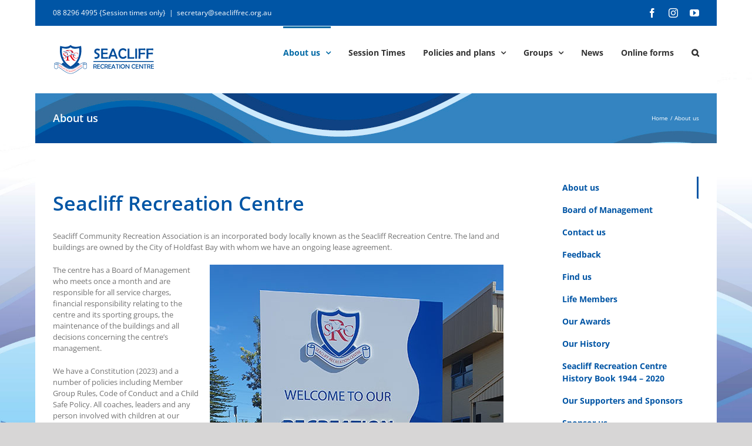

--- FILE ---
content_type: text/html; charset=UTF-8
request_url: https://www.seacliffrec.org.au/about-us/
body_size: 17871
content:
<!DOCTYPE html>
<html class="avada-html-layout-boxed avada-html-header-position-top avada-html-has-bg-image" lang="en-US" prefix="og: http://ogp.me/ns# fb: http://ogp.me/ns/fb#">
<head>
	<meta http-equiv="X-UA-Compatible" content="IE=edge" />
	<meta http-equiv="Content-Type" content="text/html; charset=utf-8"/>
	<meta name="viewport" content="width=device-width, initial-scale=1" />
	<meta name='robots' content='index, follow, max-image-preview:large, max-snippet:-1, max-video-preview:-1' />

	<!-- This site is optimized with the Yoast SEO plugin v26.7 - https://yoast.com/wordpress/plugins/seo/ -->
	<title>About us | Seacliff Recreation Centre</title>
	<meta name="description" content="Seacliff Community Recreation Association is an incorporated body locally known as the Seacliff Recreation Centre. The land and buildings are owned by" />
	<link rel="canonical" href="https://www.seacliffrec.org.au/about-us/" />
	<meta property="og:locale" content="en_US" />
	<meta property="og:type" content="article" />
	<meta property="og:title" content="About us | Seacliff Recreation Centre" />
	<meta property="og:description" content="Seacliff Community Recreation Association is an incorporated body locally known as the Seacliff Recreation Centre. The land and buildings are owned by" />
	<meta property="og:url" content="https://www.seacliffrec.org.au/about-us/" />
	<meta property="og:site_name" content="Seacliff Recreation Centre" />
	<meta property="article:publisher" content="https://www.facebook.com/seacliffrec" />
	<meta property="article:modified_time" content="2024-08-21T06:48:28+00:00" />
	<meta property="og:image" content="https://www.seacliffrec.org.au/wp-content/uploads/2024/02/Seacliff-Recreation-Centre-2024-new-sign.jpg" />
	<meta name="twitter:card" content="summary_large_image" />
	<meta name="twitter:site" content="@seacliffrec" />
	<meta name="twitter:label1" content="Est. reading time" />
	<meta name="twitter:data1" content="2 minutes" />
	<script type="application/ld+json" class="yoast-schema-graph">{"@context":"https://schema.org","@graph":[{"@type":"WebPage","@id":"https://www.seacliffrec.org.au/about-us/","url":"https://www.seacliffrec.org.au/about-us/","name":"About us | Seacliff Recreation Centre","isPartOf":{"@id":"https://www.seacliffrec.org.au/#website"},"primaryImageOfPage":{"@id":"https://www.seacliffrec.org.au/about-us/#primaryimage"},"image":{"@id":"https://www.seacliffrec.org.au/about-us/#primaryimage"},"thumbnailUrl":"https://www.seacliffrec.org.au/wp-content/uploads/2024/02/Seacliff-Recreation-Centre-2024-new-sign.jpg","datePublished":"2011-12-07T11:49:39+00:00","dateModified":"2024-08-21T06:48:28+00:00","description":"Seacliff Community Recreation Association is an incorporated body locally known as the Seacliff Recreation Centre. The land and buildings are owned by","breadcrumb":{"@id":"https://www.seacliffrec.org.au/about-us/#breadcrumb"},"inLanguage":"en-US","potentialAction":[{"@type":"ReadAction","target":["https://www.seacliffrec.org.au/about-us/"]}]},{"@type":"ImageObject","inLanguage":"en-US","@id":"https://www.seacliffrec.org.au/about-us/#primaryimage","url":"https://www.seacliffrec.org.au/wp-content/uploads/2024/02/Seacliff-Recreation-Centre-2024-new-sign.jpg","contentUrl":"https://www.seacliffrec.org.au/wp-content/uploads/2024/02/Seacliff-Recreation-Centre-2024-new-sign.jpg","width":500,"height":654,"caption":"Outside the Seacliff Recreation Centre"},{"@type":"BreadcrumbList","@id":"https://www.seacliffrec.org.au/about-us/#breadcrumb","itemListElement":[{"@type":"ListItem","position":1,"name":"Home","item":"https://www.seacliffrec.org.au/"},{"@type":"ListItem","position":2,"name":"About us"}]},{"@type":"WebSite","@id":"https://www.seacliffrec.org.au/#website","url":"https://www.seacliffrec.org.au/","name":"Seacliff Recreation Centre","description":"for the community and youth activities","publisher":{"@id":"https://www.seacliffrec.org.au/#organization"},"potentialAction":[{"@type":"SearchAction","target":{"@type":"EntryPoint","urlTemplate":"https://www.seacliffrec.org.au/?s={search_term_string}"},"query-input":{"@type":"PropertyValueSpecification","valueRequired":true,"valueName":"search_term_string"}}],"inLanguage":"en-US"},{"@type":"Organization","@id":"https://www.seacliffrec.org.au/#organization","name":"Seacliff Recreation Centre","url":"https://www.seacliffrec.org.au/","logo":{"@type":"ImageObject","inLanguage":"en-US","@id":"https://www.seacliffrec.org.au/#/schema/logo/image/","url":"https://www.seacliffrec.org.au/wp-content/uploads/2015/11/SRC-logo-for-website-portfolio.jpg","contentUrl":"https://www.seacliffrec.org.au/wp-content/uploads/2015/11/SRC-logo-for-website-portfolio.jpg","width":532,"height":274,"caption":"Seacliff Recreation Centre"},"image":{"@id":"https://www.seacliffrec.org.au/#/schema/logo/image/"},"sameAs":["https://www.facebook.com/seacliffrec","https://x.com/seacliffrec","https://www.instagram.com/seacliffrec/","https://www.pinterest.com.au/seacliffrec/?autologin=true","https://www.youtube.com/channel/UCwUK1h7bbqNBWG0gJzemEfQ"]}]}</script>
	<!-- / Yoast SEO plugin. -->


<link rel="alternate" type="application/rss+xml" title="Seacliff Recreation Centre &raquo; Feed" href="https://www.seacliffrec.org.au/feed/" />
<link rel="alternate" type="application/rss+xml" title="Seacliff Recreation Centre &raquo; Comments Feed" href="https://www.seacliffrec.org.au/comments/feed/" />
<link rel="alternate" type="text/calendar" title="Seacliff Recreation Centre &raquo; iCal Feed" href="https://www.seacliffrec.org.au/events/?ical=1" />
								<link rel="icon" href="https://www.seacliffrec.org.au/wp-content/uploads/2016/09/SRC-favicon-16.png" type="image/png" />
		
					<!-- Apple Touch Icon -->
						<link rel="apple-touch-icon" sizes="180x180" href="https://www.seacliffrec.org.au/wp-content/uploads/2016/09/SRC-favicon-114.png" type="image/png">
		
					<!-- Android Icon -->
						<link rel="icon" sizes="192x192" href="https://www.seacliffrec.org.au/wp-content/uploads/2016/09/SRC-favicon-57.png" type="image/png">
		
					<!-- MS Edge Icon -->
						<meta name="msapplication-TileImage" content="https://www.seacliffrec.org.au/wp-content/uploads/2016/09/SRC-favicon-72.png" type="image/png">
				<link rel="alternate" type="application/rss+xml" title="Seacliff Recreation Centre &raquo; About us Comments Feed" href="https://www.seacliffrec.org.au/about-us/feed/" />
<link rel="alternate" title="oEmbed (JSON)" type="application/json+oembed" href="https://www.seacliffrec.org.au/wp-json/oembed/1.0/embed?url=https%3A%2F%2Fwww.seacliffrec.org.au%2Fabout-us%2F" />
<link rel="alternate" title="oEmbed (XML)" type="text/xml+oembed" href="https://www.seacliffrec.org.au/wp-json/oembed/1.0/embed?url=https%3A%2F%2Fwww.seacliffrec.org.au%2Fabout-us%2F&#038;format=xml" />
					<meta name="description" content="Seacliff Recreation CentreSeacliff Community Recreation Association is an incorporated body locally known as the Seacliff Recreation Centre. The land and buildings are owned by the City of Holdfast Bay with whom we have an ongoing lease agreement.The centre has"/>
				
		<meta property="og:locale" content="en_US"/>
		<meta property="og:type" content="article"/>
		<meta property="og:site_name" content="Seacliff Recreation Centre"/>
		<meta property="og:title" content="About us | Seacliff Recreation Centre"/>
				<meta property="og:description" content="Seacliff Recreation CentreSeacliff Community Recreation Association is an incorporated body locally known as the Seacliff Recreation Centre. The land and buildings are owned by the City of Holdfast Bay with whom we have an ongoing lease agreement.The centre has"/>
				<meta property="og:url" content="https://www.seacliffrec.org.au/about-us/"/>
													<meta property="article:modified_time" content="2024-08-21T06:48:28+10:30"/>
											<meta property="og:image" content="https://www.seacliffrec.org.au/wp-content/uploads/2015/11/SRC-logo-for-website-header.png"/>
		<meta property="og:image:width" content="180"/>
		<meta property="og:image:height" content="50"/>
		<meta property="og:image:type" content="image/png"/>
						<!-- This site uses the Google Analytics by MonsterInsights plugin v9.11.1 - Using Analytics tracking - https://www.monsterinsights.com/ -->
							<script src="//www.googletagmanager.com/gtag/js?id=G-PCPYVBJZ9V"  data-cfasync="false" data-wpfc-render="false" type="text/javascript" async></script>
			<script data-cfasync="false" data-wpfc-render="false" type="text/javascript">
				var mi_version = '9.11.1';
				var mi_track_user = true;
				var mi_no_track_reason = '';
								var MonsterInsightsDefaultLocations = {"page_location":"https:\/\/www.seacliffrec.org.au\/about-us\/"};
								if ( typeof MonsterInsightsPrivacyGuardFilter === 'function' ) {
					var MonsterInsightsLocations = (typeof MonsterInsightsExcludeQuery === 'object') ? MonsterInsightsPrivacyGuardFilter( MonsterInsightsExcludeQuery ) : MonsterInsightsPrivacyGuardFilter( MonsterInsightsDefaultLocations );
				} else {
					var MonsterInsightsLocations = (typeof MonsterInsightsExcludeQuery === 'object') ? MonsterInsightsExcludeQuery : MonsterInsightsDefaultLocations;
				}

								var disableStrs = [
										'ga-disable-G-PCPYVBJZ9V',
									];

				/* Function to detect opted out users */
				function __gtagTrackerIsOptedOut() {
					for (var index = 0; index < disableStrs.length; index++) {
						if (document.cookie.indexOf(disableStrs[index] + '=true') > -1) {
							return true;
						}
					}

					return false;
				}

				/* Disable tracking if the opt-out cookie exists. */
				if (__gtagTrackerIsOptedOut()) {
					for (var index = 0; index < disableStrs.length; index++) {
						window[disableStrs[index]] = true;
					}
				}

				/* Opt-out function */
				function __gtagTrackerOptout() {
					for (var index = 0; index < disableStrs.length; index++) {
						document.cookie = disableStrs[index] + '=true; expires=Thu, 31 Dec 2099 23:59:59 UTC; path=/';
						window[disableStrs[index]] = true;
					}
				}

				if ('undefined' === typeof gaOptout) {
					function gaOptout() {
						__gtagTrackerOptout();
					}
				}
								window.dataLayer = window.dataLayer || [];

				window.MonsterInsightsDualTracker = {
					helpers: {},
					trackers: {},
				};
				if (mi_track_user) {
					function __gtagDataLayer() {
						dataLayer.push(arguments);
					}

					function __gtagTracker(type, name, parameters) {
						if (!parameters) {
							parameters = {};
						}

						if (parameters.send_to) {
							__gtagDataLayer.apply(null, arguments);
							return;
						}

						if (type === 'event') {
														parameters.send_to = monsterinsights_frontend.v4_id;
							var hookName = name;
							if (typeof parameters['event_category'] !== 'undefined') {
								hookName = parameters['event_category'] + ':' + name;
							}

							if (typeof MonsterInsightsDualTracker.trackers[hookName] !== 'undefined') {
								MonsterInsightsDualTracker.trackers[hookName](parameters);
							} else {
								__gtagDataLayer('event', name, parameters);
							}
							
						} else {
							__gtagDataLayer.apply(null, arguments);
						}
					}

					__gtagTracker('js', new Date());
					__gtagTracker('set', {
						'developer_id.dZGIzZG': true,
											});
					if ( MonsterInsightsLocations.page_location ) {
						__gtagTracker('set', MonsterInsightsLocations);
					}
										__gtagTracker('config', 'G-PCPYVBJZ9V', {"forceSSL":"true","link_attribution":"true"} );
										window.gtag = __gtagTracker;										(function () {
						/* https://developers.google.com/analytics/devguides/collection/analyticsjs/ */
						/* ga and __gaTracker compatibility shim. */
						var noopfn = function () {
							return null;
						};
						var newtracker = function () {
							return new Tracker();
						};
						var Tracker = function () {
							return null;
						};
						var p = Tracker.prototype;
						p.get = noopfn;
						p.set = noopfn;
						p.send = function () {
							var args = Array.prototype.slice.call(arguments);
							args.unshift('send');
							__gaTracker.apply(null, args);
						};
						var __gaTracker = function () {
							var len = arguments.length;
							if (len === 0) {
								return;
							}
							var f = arguments[len - 1];
							if (typeof f !== 'object' || f === null || typeof f.hitCallback !== 'function') {
								if ('send' === arguments[0]) {
									var hitConverted, hitObject = false, action;
									if ('event' === arguments[1]) {
										if ('undefined' !== typeof arguments[3]) {
											hitObject = {
												'eventAction': arguments[3],
												'eventCategory': arguments[2],
												'eventLabel': arguments[4],
												'value': arguments[5] ? arguments[5] : 1,
											}
										}
									}
									if ('pageview' === arguments[1]) {
										if ('undefined' !== typeof arguments[2]) {
											hitObject = {
												'eventAction': 'page_view',
												'page_path': arguments[2],
											}
										}
									}
									if (typeof arguments[2] === 'object') {
										hitObject = arguments[2];
									}
									if (typeof arguments[5] === 'object') {
										Object.assign(hitObject, arguments[5]);
									}
									if ('undefined' !== typeof arguments[1].hitType) {
										hitObject = arguments[1];
										if ('pageview' === hitObject.hitType) {
											hitObject.eventAction = 'page_view';
										}
									}
									if (hitObject) {
										action = 'timing' === arguments[1].hitType ? 'timing_complete' : hitObject.eventAction;
										hitConverted = mapArgs(hitObject);
										__gtagTracker('event', action, hitConverted);
									}
								}
								return;
							}

							function mapArgs(args) {
								var arg, hit = {};
								var gaMap = {
									'eventCategory': 'event_category',
									'eventAction': 'event_action',
									'eventLabel': 'event_label',
									'eventValue': 'event_value',
									'nonInteraction': 'non_interaction',
									'timingCategory': 'event_category',
									'timingVar': 'name',
									'timingValue': 'value',
									'timingLabel': 'event_label',
									'page': 'page_path',
									'location': 'page_location',
									'title': 'page_title',
									'referrer' : 'page_referrer',
								};
								for (arg in args) {
																		if (!(!args.hasOwnProperty(arg) || !gaMap.hasOwnProperty(arg))) {
										hit[gaMap[arg]] = args[arg];
									} else {
										hit[arg] = args[arg];
									}
								}
								return hit;
							}

							try {
								f.hitCallback();
							} catch (ex) {
							}
						};
						__gaTracker.create = newtracker;
						__gaTracker.getByName = newtracker;
						__gaTracker.getAll = function () {
							return [];
						};
						__gaTracker.remove = noopfn;
						__gaTracker.loaded = true;
						window['__gaTracker'] = __gaTracker;
					})();
									} else {
										console.log("");
					(function () {
						function __gtagTracker() {
							return null;
						}

						window['__gtagTracker'] = __gtagTracker;
						window['gtag'] = __gtagTracker;
					})();
									}
			</script>
							<!-- / Google Analytics by MonsterInsights -->
		<style id='wp-img-auto-sizes-contain-inline-css' type='text/css'>
img:is([sizes=auto i],[sizes^="auto," i]){contain-intrinsic-size:3000px 1500px}
/*# sourceURL=wp-img-auto-sizes-contain-inline-css */
</style>
<link rel='stylesheet' id='tribe-events-pro-mini-calendar-block-styles-css' href='https://www.seacliffrec.org.au/wp-content/plugins/events-calendar-pro/build/css/tribe-events-pro-mini-calendar-block.css?ver=7.7.12' type='text/css' media='all' />
<style id='wp-emoji-styles-inline-css' type='text/css'>

	img.wp-smiley, img.emoji {
		display: inline !important;
		border: none !important;
		box-shadow: none !important;
		height: 1em !important;
		width: 1em !important;
		margin: 0 0.07em !important;
		vertical-align: -0.1em !important;
		background: none !important;
		padding: 0 !important;
	}
/*# sourceURL=wp-emoji-styles-inline-css */
</style>
<link rel='stylesheet' id='avada-parent-stylesheet-css' href='https://www.seacliffrec.org.au/wp-content/themes/Avada/style.css?ver=6.9' type='text/css' media='all' />
<link rel='stylesheet' id='fusion-dynamic-css-css' href='https://www.seacliffrec.org.au/wp-content/uploads/fusion-styles/29c4e28b14f0fb8a3cf76aeed921b234.min.css?ver=3.14.2' type='text/css' media='all' />
<script type="text/javascript" src="https://www.seacliffrec.org.au/wp-content/plugins/google-analytics-for-wordpress/assets/js/frontend-gtag.min.js?ver=9.11.1" id="monsterinsights-frontend-script-js" async="async" data-wp-strategy="async"></script>
<script data-cfasync="false" data-wpfc-render="false" type="text/javascript" id='monsterinsights-frontend-script-js-extra'>/* <![CDATA[ */
var monsterinsights_frontend = {"js_events_tracking":"true","download_extensions":"doc,pdf,ppt,zip,xls,docx,pptx,xlsx","inbound_paths":"[{\"path\":\"\\\/go\\\/\",\"label\":\"affiliate\"},{\"path\":\"\\\/recommend\\\/\",\"label\":\"affiliate\"}]","home_url":"https:\/\/www.seacliffrec.org.au","hash_tracking":"false","v4_id":"G-PCPYVBJZ9V"};/* ]]> */
</script>
<script type="text/javascript" src="https://www.seacliffrec.org.au/wp-includes/js/jquery/jquery.min.js?ver=3.7.1" id="jquery-core-js"></script>
<script type="text/javascript" src="https://www.seacliffrec.org.au/wp-includes/js/jquery/jquery-migrate.min.js?ver=3.4.1" id="jquery-migrate-js"></script>
<link rel="https://api.w.org/" href="https://www.seacliffrec.org.au/wp-json/" /><link rel="alternate" title="JSON" type="application/json" href="https://www.seacliffrec.org.au/wp-json/wp/v2/pages/24" /><link rel="EditURI" type="application/rsd+xml" title="RSD" href="https://www.seacliffrec.org.au/xmlrpc.php?rsd" />
<meta name="generator" content="WordPress 6.9" />
<link rel='shortlink' href='https://www.seacliffrec.org.au/?p=24' />
<!-- Stream WordPress user activity plugin v4.1.1 -->
<meta name="tec-api-version" content="v1"><meta name="tec-api-origin" content="https://www.seacliffrec.org.au"><link rel="alternate" href="https://www.seacliffrec.org.au/wp-json/tribe/events/v1/" /><style type="text/css" id="css-fb-visibility">@media screen and (max-width: 640px){.fusion-no-small-visibility{display:none !important;}body .sm-text-align-center{text-align:center !important;}body .sm-text-align-left{text-align:left !important;}body .sm-text-align-right{text-align:right !important;}body .sm-text-align-justify{text-align:justify !important;}body .sm-flex-align-center{justify-content:center !important;}body .sm-flex-align-flex-start{justify-content:flex-start !important;}body .sm-flex-align-flex-end{justify-content:flex-end !important;}body .sm-mx-auto{margin-left:auto !important;margin-right:auto !important;}body .sm-ml-auto{margin-left:auto !important;}body .sm-mr-auto{margin-right:auto !important;}body .fusion-absolute-position-small{position:absolute;width:100%;}.awb-sticky.awb-sticky-small{ position: sticky; top: var(--awb-sticky-offset,0); }}@media screen and (min-width: 641px) and (max-width: 1024px){.fusion-no-medium-visibility{display:none !important;}body .md-text-align-center{text-align:center !important;}body .md-text-align-left{text-align:left !important;}body .md-text-align-right{text-align:right !important;}body .md-text-align-justify{text-align:justify !important;}body .md-flex-align-center{justify-content:center !important;}body .md-flex-align-flex-start{justify-content:flex-start !important;}body .md-flex-align-flex-end{justify-content:flex-end !important;}body .md-mx-auto{margin-left:auto !important;margin-right:auto !important;}body .md-ml-auto{margin-left:auto !important;}body .md-mr-auto{margin-right:auto !important;}body .fusion-absolute-position-medium{position:absolute;width:100%;}.awb-sticky.awb-sticky-medium{ position: sticky; top: var(--awb-sticky-offset,0); }}@media screen and (min-width: 1025px){.fusion-no-large-visibility{display:none !important;}body .lg-text-align-center{text-align:center !important;}body .lg-text-align-left{text-align:left !important;}body .lg-text-align-right{text-align:right !important;}body .lg-text-align-justify{text-align:justify !important;}body .lg-flex-align-center{justify-content:center !important;}body .lg-flex-align-flex-start{justify-content:flex-start !important;}body .lg-flex-align-flex-end{justify-content:flex-end !important;}body .lg-mx-auto{margin-left:auto !important;margin-right:auto !important;}body .lg-ml-auto{margin-left:auto !important;}body .lg-mr-auto{margin-right:auto !important;}body .fusion-absolute-position-large{position:absolute;width:100%;}.awb-sticky.awb-sticky-large{ position: sticky; top: var(--awb-sticky-offset,0); }}</style>		<script type="text/javascript">
			var doc = document.documentElement;
			doc.setAttribute( 'data-useragent', navigator.userAgent );
		</script>
		
	<style id='global-styles-inline-css' type='text/css'>
:root{--wp--preset--aspect-ratio--square: 1;--wp--preset--aspect-ratio--4-3: 4/3;--wp--preset--aspect-ratio--3-4: 3/4;--wp--preset--aspect-ratio--3-2: 3/2;--wp--preset--aspect-ratio--2-3: 2/3;--wp--preset--aspect-ratio--16-9: 16/9;--wp--preset--aspect-ratio--9-16: 9/16;--wp--preset--color--black: #000000;--wp--preset--color--cyan-bluish-gray: #abb8c3;--wp--preset--color--white: #ffffff;--wp--preset--color--pale-pink: #f78da7;--wp--preset--color--vivid-red: #cf2e2e;--wp--preset--color--luminous-vivid-orange: #ff6900;--wp--preset--color--luminous-vivid-amber: #fcb900;--wp--preset--color--light-green-cyan: #7bdcb5;--wp--preset--color--vivid-green-cyan: #00d084;--wp--preset--color--pale-cyan-blue: #8ed1fc;--wp--preset--color--vivid-cyan-blue: #0693e3;--wp--preset--color--vivid-purple: #9b51e0;--wp--preset--color--awb-color-1: rgba(255,255,255,1);--wp--preset--color--awb-color-2: rgba(246,246,246,1);--wp--preset--color--awb-color-3: rgba(232,232,232,1);--wp--preset--color--awb-color-4: rgba(224,222,222,1);--wp--preset--color--awb-color-5: rgba(160,206,78,1);--wp--preset--color--awb-color-6: rgba(116,116,116,1);--wp--preset--color--awb-color-7: rgba(0,85,165,1);--wp--preset--color--awb-color-8: rgba(51,51,51,1);--wp--preset--color--awb-color-custom-10: rgba(235,234,234,1);--wp--preset--color--awb-color-custom-11: rgba(0,105,165,1);--wp--preset--color--awb-color-custom-12: rgba(0,85,165,0.8);--wp--preset--color--awb-color-custom-13: rgba(249,249,249,1);--wp--preset--gradient--vivid-cyan-blue-to-vivid-purple: linear-gradient(135deg,rgb(6,147,227) 0%,rgb(155,81,224) 100%);--wp--preset--gradient--light-green-cyan-to-vivid-green-cyan: linear-gradient(135deg,rgb(122,220,180) 0%,rgb(0,208,130) 100%);--wp--preset--gradient--luminous-vivid-amber-to-luminous-vivid-orange: linear-gradient(135deg,rgb(252,185,0) 0%,rgb(255,105,0) 100%);--wp--preset--gradient--luminous-vivid-orange-to-vivid-red: linear-gradient(135deg,rgb(255,105,0) 0%,rgb(207,46,46) 100%);--wp--preset--gradient--very-light-gray-to-cyan-bluish-gray: linear-gradient(135deg,rgb(238,238,238) 0%,rgb(169,184,195) 100%);--wp--preset--gradient--cool-to-warm-spectrum: linear-gradient(135deg,rgb(74,234,220) 0%,rgb(151,120,209) 20%,rgb(207,42,186) 40%,rgb(238,44,130) 60%,rgb(251,105,98) 80%,rgb(254,248,76) 100%);--wp--preset--gradient--blush-light-purple: linear-gradient(135deg,rgb(255,206,236) 0%,rgb(152,150,240) 100%);--wp--preset--gradient--blush-bordeaux: linear-gradient(135deg,rgb(254,205,165) 0%,rgb(254,45,45) 50%,rgb(107,0,62) 100%);--wp--preset--gradient--luminous-dusk: linear-gradient(135deg,rgb(255,203,112) 0%,rgb(199,81,192) 50%,rgb(65,88,208) 100%);--wp--preset--gradient--pale-ocean: linear-gradient(135deg,rgb(255,245,203) 0%,rgb(182,227,212) 50%,rgb(51,167,181) 100%);--wp--preset--gradient--electric-grass: linear-gradient(135deg,rgb(202,248,128) 0%,rgb(113,206,126) 100%);--wp--preset--gradient--midnight: linear-gradient(135deg,rgb(2,3,129) 0%,rgb(40,116,252) 100%);--wp--preset--font-size--small: 9.75px;--wp--preset--font-size--medium: 20px;--wp--preset--font-size--large: 19.5px;--wp--preset--font-size--x-large: 42px;--wp--preset--font-size--normal: 13px;--wp--preset--font-size--xlarge: 26px;--wp--preset--font-size--huge: 39px;--wp--preset--spacing--20: 0.44rem;--wp--preset--spacing--30: 0.67rem;--wp--preset--spacing--40: 1rem;--wp--preset--spacing--50: 1.5rem;--wp--preset--spacing--60: 2.25rem;--wp--preset--spacing--70: 3.38rem;--wp--preset--spacing--80: 5.06rem;--wp--preset--shadow--natural: 6px 6px 9px rgba(0, 0, 0, 0.2);--wp--preset--shadow--deep: 12px 12px 50px rgba(0, 0, 0, 0.4);--wp--preset--shadow--sharp: 6px 6px 0px rgba(0, 0, 0, 0.2);--wp--preset--shadow--outlined: 6px 6px 0px -3px rgb(255, 255, 255), 6px 6px rgb(0, 0, 0);--wp--preset--shadow--crisp: 6px 6px 0px rgb(0, 0, 0);}:where(.is-layout-flex){gap: 0.5em;}:where(.is-layout-grid){gap: 0.5em;}body .is-layout-flex{display: flex;}.is-layout-flex{flex-wrap: wrap;align-items: center;}.is-layout-flex > :is(*, div){margin: 0;}body .is-layout-grid{display: grid;}.is-layout-grid > :is(*, div){margin: 0;}:where(.wp-block-columns.is-layout-flex){gap: 2em;}:where(.wp-block-columns.is-layout-grid){gap: 2em;}:where(.wp-block-post-template.is-layout-flex){gap: 1.25em;}:where(.wp-block-post-template.is-layout-grid){gap: 1.25em;}.has-black-color{color: var(--wp--preset--color--black) !important;}.has-cyan-bluish-gray-color{color: var(--wp--preset--color--cyan-bluish-gray) !important;}.has-white-color{color: var(--wp--preset--color--white) !important;}.has-pale-pink-color{color: var(--wp--preset--color--pale-pink) !important;}.has-vivid-red-color{color: var(--wp--preset--color--vivid-red) !important;}.has-luminous-vivid-orange-color{color: var(--wp--preset--color--luminous-vivid-orange) !important;}.has-luminous-vivid-amber-color{color: var(--wp--preset--color--luminous-vivid-amber) !important;}.has-light-green-cyan-color{color: var(--wp--preset--color--light-green-cyan) !important;}.has-vivid-green-cyan-color{color: var(--wp--preset--color--vivid-green-cyan) !important;}.has-pale-cyan-blue-color{color: var(--wp--preset--color--pale-cyan-blue) !important;}.has-vivid-cyan-blue-color{color: var(--wp--preset--color--vivid-cyan-blue) !important;}.has-vivid-purple-color{color: var(--wp--preset--color--vivid-purple) !important;}.has-black-background-color{background-color: var(--wp--preset--color--black) !important;}.has-cyan-bluish-gray-background-color{background-color: var(--wp--preset--color--cyan-bluish-gray) !important;}.has-white-background-color{background-color: var(--wp--preset--color--white) !important;}.has-pale-pink-background-color{background-color: var(--wp--preset--color--pale-pink) !important;}.has-vivid-red-background-color{background-color: var(--wp--preset--color--vivid-red) !important;}.has-luminous-vivid-orange-background-color{background-color: var(--wp--preset--color--luminous-vivid-orange) !important;}.has-luminous-vivid-amber-background-color{background-color: var(--wp--preset--color--luminous-vivid-amber) !important;}.has-light-green-cyan-background-color{background-color: var(--wp--preset--color--light-green-cyan) !important;}.has-vivid-green-cyan-background-color{background-color: var(--wp--preset--color--vivid-green-cyan) !important;}.has-pale-cyan-blue-background-color{background-color: var(--wp--preset--color--pale-cyan-blue) !important;}.has-vivid-cyan-blue-background-color{background-color: var(--wp--preset--color--vivid-cyan-blue) !important;}.has-vivid-purple-background-color{background-color: var(--wp--preset--color--vivid-purple) !important;}.has-black-border-color{border-color: var(--wp--preset--color--black) !important;}.has-cyan-bluish-gray-border-color{border-color: var(--wp--preset--color--cyan-bluish-gray) !important;}.has-white-border-color{border-color: var(--wp--preset--color--white) !important;}.has-pale-pink-border-color{border-color: var(--wp--preset--color--pale-pink) !important;}.has-vivid-red-border-color{border-color: var(--wp--preset--color--vivid-red) !important;}.has-luminous-vivid-orange-border-color{border-color: var(--wp--preset--color--luminous-vivid-orange) !important;}.has-luminous-vivid-amber-border-color{border-color: var(--wp--preset--color--luminous-vivid-amber) !important;}.has-light-green-cyan-border-color{border-color: var(--wp--preset--color--light-green-cyan) !important;}.has-vivid-green-cyan-border-color{border-color: var(--wp--preset--color--vivid-green-cyan) !important;}.has-pale-cyan-blue-border-color{border-color: var(--wp--preset--color--pale-cyan-blue) !important;}.has-vivid-cyan-blue-border-color{border-color: var(--wp--preset--color--vivid-cyan-blue) !important;}.has-vivid-purple-border-color{border-color: var(--wp--preset--color--vivid-purple) !important;}.has-vivid-cyan-blue-to-vivid-purple-gradient-background{background: var(--wp--preset--gradient--vivid-cyan-blue-to-vivid-purple) !important;}.has-light-green-cyan-to-vivid-green-cyan-gradient-background{background: var(--wp--preset--gradient--light-green-cyan-to-vivid-green-cyan) !important;}.has-luminous-vivid-amber-to-luminous-vivid-orange-gradient-background{background: var(--wp--preset--gradient--luminous-vivid-amber-to-luminous-vivid-orange) !important;}.has-luminous-vivid-orange-to-vivid-red-gradient-background{background: var(--wp--preset--gradient--luminous-vivid-orange-to-vivid-red) !important;}.has-very-light-gray-to-cyan-bluish-gray-gradient-background{background: var(--wp--preset--gradient--very-light-gray-to-cyan-bluish-gray) !important;}.has-cool-to-warm-spectrum-gradient-background{background: var(--wp--preset--gradient--cool-to-warm-spectrum) !important;}.has-blush-light-purple-gradient-background{background: var(--wp--preset--gradient--blush-light-purple) !important;}.has-blush-bordeaux-gradient-background{background: var(--wp--preset--gradient--blush-bordeaux) !important;}.has-luminous-dusk-gradient-background{background: var(--wp--preset--gradient--luminous-dusk) !important;}.has-pale-ocean-gradient-background{background: var(--wp--preset--gradient--pale-ocean) !important;}.has-electric-grass-gradient-background{background: var(--wp--preset--gradient--electric-grass) !important;}.has-midnight-gradient-background{background: var(--wp--preset--gradient--midnight) !important;}.has-small-font-size{font-size: var(--wp--preset--font-size--small) !important;}.has-medium-font-size{font-size: var(--wp--preset--font-size--medium) !important;}.has-large-font-size{font-size: var(--wp--preset--font-size--large) !important;}.has-x-large-font-size{font-size: var(--wp--preset--font-size--x-large) !important;}
/*# sourceURL=global-styles-inline-css */
</style>
<link rel='stylesheet' id='wp-block-library-css' href='https://www.seacliffrec.org.au/wp-includes/css/dist/block-library/style.min.css?ver=6.9' type='text/css' media='all' />
<style id='wp-block-library-inline-css' type='text/css'>
/*wp_block_styles_on_demand_placeholder:696da2a8695bb*/
/*# sourceURL=wp-block-library-inline-css */
</style>
<style id='wp-block-library-theme-inline-css' type='text/css'>
.wp-block-audio :where(figcaption){color:#555;font-size:13px;text-align:center}.is-dark-theme .wp-block-audio :where(figcaption){color:#ffffffa6}.wp-block-audio{margin:0 0 1em}.wp-block-code{border:1px solid #ccc;border-radius:4px;font-family:Menlo,Consolas,monaco,monospace;padding:.8em 1em}.wp-block-embed :where(figcaption){color:#555;font-size:13px;text-align:center}.is-dark-theme .wp-block-embed :where(figcaption){color:#ffffffa6}.wp-block-embed{margin:0 0 1em}.blocks-gallery-caption{color:#555;font-size:13px;text-align:center}.is-dark-theme .blocks-gallery-caption{color:#ffffffa6}:root :where(.wp-block-image figcaption){color:#555;font-size:13px;text-align:center}.is-dark-theme :root :where(.wp-block-image figcaption){color:#ffffffa6}.wp-block-image{margin:0 0 1em}.wp-block-pullquote{border-bottom:4px solid;border-top:4px solid;color:currentColor;margin-bottom:1.75em}.wp-block-pullquote :where(cite),.wp-block-pullquote :where(footer),.wp-block-pullquote__citation{color:currentColor;font-size:.8125em;font-style:normal;text-transform:uppercase}.wp-block-quote{border-left:.25em solid;margin:0 0 1.75em;padding-left:1em}.wp-block-quote cite,.wp-block-quote footer{color:currentColor;font-size:.8125em;font-style:normal;position:relative}.wp-block-quote:where(.has-text-align-right){border-left:none;border-right:.25em solid;padding-left:0;padding-right:1em}.wp-block-quote:where(.has-text-align-center){border:none;padding-left:0}.wp-block-quote.is-large,.wp-block-quote.is-style-large,.wp-block-quote:where(.is-style-plain){border:none}.wp-block-search .wp-block-search__label{font-weight:700}.wp-block-search__button{border:1px solid #ccc;padding:.375em .625em}:where(.wp-block-group.has-background){padding:1.25em 2.375em}.wp-block-separator.has-css-opacity{opacity:.4}.wp-block-separator{border:none;border-bottom:2px solid;margin-left:auto;margin-right:auto}.wp-block-separator.has-alpha-channel-opacity{opacity:1}.wp-block-separator:not(.is-style-wide):not(.is-style-dots){width:100px}.wp-block-separator.has-background:not(.is-style-dots){border-bottom:none;height:1px}.wp-block-separator.has-background:not(.is-style-wide):not(.is-style-dots){height:2px}.wp-block-table{margin:0 0 1em}.wp-block-table td,.wp-block-table th{word-break:normal}.wp-block-table :where(figcaption){color:#555;font-size:13px;text-align:center}.is-dark-theme .wp-block-table :where(figcaption){color:#ffffffa6}.wp-block-video :where(figcaption){color:#555;font-size:13px;text-align:center}.is-dark-theme .wp-block-video :where(figcaption){color:#ffffffa6}.wp-block-video{margin:0 0 1em}:root :where(.wp-block-template-part.has-background){margin-bottom:0;margin-top:0;padding:1.25em 2.375em}
/*# sourceURL=/wp-includes/css/dist/block-library/theme.min.css */
</style>
<style id='classic-theme-styles-inline-css' type='text/css'>
/*! This file is auto-generated */
.wp-block-button__link{color:#fff;background-color:#32373c;border-radius:9999px;box-shadow:none;text-decoration:none;padding:calc(.667em + 2px) calc(1.333em + 2px);font-size:1.125em}.wp-block-file__button{background:#32373c;color:#fff;text-decoration:none}
/*# sourceURL=/wp-includes/css/classic-themes.min.css */
</style>
</head>

<body class="wp-singular page-template-default page page-id-24 page-parent wp-theme-Avada wp-child-theme-Avada-Child-Theme tribe-no-js page-template-avada-child has-sidebar fusion-image-hovers fusion-pagination-sizing fusion-button_type-flat fusion-button_span-no fusion-button_gradient-linear avada-image-rollover-circle-yes avada-image-rollover-yes avada-image-rollover-direction-left fusion-body ltr fusion-sticky-header no-tablet-sticky-header no-mobile-sticky-header no-mobile-slidingbar no-mobile-totop fusion-disable-outline fusion-sub-menu-fade mobile-logo-pos-left layout-boxed-mode avada-has-boxed-modal-shadow-none layout-scroll-offset-full avada-has-zero-margin-offset-top fusion-top-header menu-text-align-center mobile-menu-design-modern fusion-show-pagination-text fusion-header-layout-v3 avada-responsive avada-footer-fx-none avada-menu-highlight-style-bar fusion-search-form-classic fusion-main-menu-search-dropdown fusion-avatar-square avada-sticky-shrinkage avada-dropdown-styles avada-blog-layout-large avada-blog-archive-layout-large avada-ec-not-100-width avada-ec-meta-layout-sidebar avada-header-shadow-no avada-menu-icon-position-left avada-has-megamenu-shadow avada-has-mainmenu-dropdown-divider avada-has-main-nav-search-icon avada-has-breadcrumb-mobile-hidden avada-has-titlebar-bar_and_content avada-has-bg-image-full avada-has-pagination-padding avada-flyout-menu-direction-fade avada-ec-views-v2" data-awb-post-id="24">
		<a class="skip-link screen-reader-text" href="#content">Skip to content</a>

	<div id="boxed-wrapper">
							
		<div id="wrapper" class="fusion-wrapper">
			<div id="home" style="position:relative;top:-1px;"></div>
							
					
			<header class="fusion-header-wrapper">
				<div class="fusion-header-v3 fusion-logo-alignment fusion-logo-left fusion-sticky-menu- fusion-sticky-logo- fusion-mobile-logo-1  fusion-mobile-menu-design-modern">
					
<div class="fusion-secondary-header">
	<div class="fusion-row">
					<div class="fusion-alignleft">
				<div class="fusion-contact-info"><span class="fusion-contact-info-phone-number"><a href="tel:0882964995">08 8296 4995 {Session times only}</a></span><span class="fusion-header-separator">|</span><span class="fusion-contact-info-email-address"><a href="mailto:&#115;e&#99;&#114;&#101;tary&#64;sea&#99;&#108;if&#102;&#114;ec.&#111;r&#103;.&#97;u">&#115;e&#99;&#114;&#101;tary&#64;sea&#99;&#108;if&#102;&#114;ec.&#111;r&#103;.&#97;u</a></span></div>			</div>
							<div class="fusion-alignright">
				<div class="fusion-social-links-header"><div class="fusion-social-networks"><div class="fusion-social-networks-wrapper"><a  class="fusion-social-network-icon fusion-tooltip fusion-facebook awb-icon-facebook" style data-placement="bottom" data-title="Facebook" data-toggle="tooltip" title="Facebook" href="http://www.facebook.com/seacliffrec" target="_blank" rel="noreferrer"><span class="screen-reader-text">Facebook</span></a><a  class="fusion-social-network-icon fusion-tooltip fusion-instagram awb-icon-instagram" style data-placement="bottom" data-title="Instagram" data-toggle="tooltip" title="Instagram" href="http://www.instagram.com/seacliffrec/" target="_blank" rel="noopener noreferrer"><span class="screen-reader-text">Instagram</span></a><a  class="fusion-social-network-icon fusion-tooltip fusion-youtube awb-icon-youtube" style data-placement="bottom" data-title="YouTube" data-toggle="tooltip" title="YouTube" href="https://www.youtube.com/channel/UCwUK1h7bbqNBWG0gJzemEfQ" target="_blank" rel="noopener noreferrer"><span class="screen-reader-text">YouTube</span></a></div></div></div>			</div>
			</div>
</div>
<div class="fusion-header-sticky-height"></div>
<div class="fusion-header">
	<div class="fusion-row">
					<div class="fusion-logo" data-margin-top="31px" data-margin-bottom="31px" data-margin-left="0px" data-margin-right="0px">
			<a class="fusion-logo-link"  href="https://www.seacliffrec.org.au/" >

						<!-- standard logo -->
			<img src="https://www.seacliffrec.org.au/wp-content/uploads/2015/11/SRC-logo-for-website-header.png" srcset="https://www.seacliffrec.org.au/wp-content/uploads/2015/11/SRC-logo-for-website-header.png 1x" width="180" height="50" alt="Seacliff Recreation Centre Logo" data-retina_logo_url="" class="fusion-standard-logo" />

											<!-- mobile logo -->
				<img src="https://www.seacliffrec.org.au/wp-content/uploads/2015/11/SRC-logo-for-website-header.png" srcset="https://www.seacliffrec.org.au/wp-content/uploads/2015/11/SRC-logo-for-website-header.png 1x" width="180" height="50" alt="Seacliff Recreation Centre Logo" data-retina_logo_url="" class="fusion-mobile-logo" />
			
					</a>
		</div>		<nav class="fusion-main-menu" aria-label="Main Menu"><ul id="menu-main-nav" class="fusion-menu"><li  id="menu-item-351"  class="menu-item menu-item-type-post_type menu-item-object-page current-menu-item page_item page-item-24 current_page_item menu-item-has-children menu-item-351 fusion-dropdown-menu"  data-item-id="351"><a  href="https://www.seacliffrec.org.au/about-us/" class="fusion-bar-highlight"><span class="menu-text">About us</span> <span class="fusion-caret"><i class="fusion-dropdown-indicator" aria-hidden="true"></i></span></a><ul class="sub-menu"><li  id="menu-item-2510"  class="menu-item menu-item-type-post_type menu-item-object-page menu-item-2510 fusion-dropdown-submenu" ><a  href="https://www.seacliffrec.org.au/about-us/board-of-management/" class="fusion-bar-highlight"><span>Board of Management</span></a></li><li  id="menu-item-807"  class="menu-item menu-item-type-post_type menu-item-object-page menu-item-807 fusion-dropdown-submenu" ><a  href="https://www.seacliffrec.org.au/about-us/contact-us/" class="fusion-bar-highlight"><span>Contact us</span></a></li><li  id="menu-item-3567"  class="menu-item menu-item-type-post_type menu-item-object-page menu-item-3567 fusion-dropdown-submenu" ><a  href="https://www.seacliffrec.org.au/about-us/feedback/" class="fusion-bar-highlight"><span>Feedback</span></a></li><li  id="menu-item-808"  class="menu-item menu-item-type-post_type menu-item-object-page menu-item-808 fusion-dropdown-submenu" ><a  href="https://www.seacliffrec.org.au/about-us/find-us/" class="fusion-bar-highlight"><span>Find us</span></a></li><li  id="menu-item-2479"  class="menu-item menu-item-type-post_type menu-item-object-page menu-item-2479 fusion-dropdown-submenu" ><a  href="https://www.seacliffrec.org.au/about-us/life-members/" class="fusion-bar-highlight"><span>Life Members</span></a></li><li  id="menu-item-634"  class="menu-item menu-item-type-post_type menu-item-object-page menu-item-634 fusion-dropdown-submenu" ><a  href="https://www.seacliffrec.org.au/about-us/our-awards/" class="fusion-bar-highlight"><span>Our Awards</span></a></li><li  id="menu-item-565"  class="menu-item menu-item-type-post_type menu-item-object-page menu-item-565 fusion-dropdown-submenu" ><a  href="https://www.seacliffrec.org.au/about-us/our-history/" class="fusion-bar-highlight"><span>Our History</span></a></li><li  id="menu-item-25446"  class="menu-item menu-item-type-post_type menu-item-object-page menu-item-25446 fusion-dropdown-submenu" ><a  href="https://www.seacliffrec.org.au/about-us/seacliff-recreation-centre-history-book-1944-2020/" class="fusion-bar-highlight"><span>Seacliff Recreation Centre History Book 1944 – 2020</span></a></li><li  id="menu-item-569"  class="menu-item menu-item-type-post_type menu-item-object-page menu-item-569 fusion-dropdown-submenu" ><a  href="https://www.seacliffrec.org.au/about-us/our-supporters-and-sponsors/" class="fusion-bar-highlight"><span>Our Supporters and Sponsors</span></a></li><li  id="menu-item-1799"  class="menu-item menu-item-type-post_type menu-item-object-page menu-item-1799 fusion-dropdown-submenu" ><a  href="https://www.seacliffrec.org.au/about-us/sponsor-us/" class="fusion-bar-highlight"><span>Sponsor us</span></a></li><li  id="menu-item-3603"  class="menu-item menu-item-type-post_type menu-item-object-page menu-item-3603 fusion-dropdown-submenu" ><a  href="https://www.seacliffrec.org.au/about-us/sports-voucher/" class="fusion-bar-highlight"><span>Sports Voucher</span></a></li></ul></li><li  id="menu-item-506"  class="menu-item menu-item-type-post_type menu-item-object-page menu-item-506"  data-item-id="506"><a  href="https://www.seacliffrec.org.au/session-times/" class="fusion-bar-highlight"><span class="menu-text">Session Times</span></a></li><li  id="menu-item-1080"  class="menu-item menu-item-type-post_type menu-item-object-page menu-item-has-children menu-item-1080 fusion-dropdown-menu"  data-item-id="1080"><a  href="https://www.seacliffrec.org.au/policies/" class="fusion-bar-highlight"><span class="menu-text">Policies and plans</span> <span class="fusion-caret"><i class="fusion-dropdown-indicator" aria-hidden="true"></i></span></a><ul class="sub-menu"><li  id="menu-item-18073"  class="menu-item menu-item-type-custom menu-item-object-custom menu-item-has-children menu-item-18073 fusion-dropdown-submenu" ><a  href="https://www.seacliffrec.org.au/policies/" class="fusion-bar-highlight"><span>POLICIES</span></a><ul class="sub-menu"><li  id="menu-item-1193"  class="menu-item menu-item-type-post_type menu-item-object-page menu-item-1193" ><a  href="https://www.seacliffrec.org.au/policies/alcohol-policy/" class="fusion-bar-highlight"><span>Alcohol policy</span></a></li><li  id="menu-item-1192"  class="menu-item menu-item-type-post_type menu-item-object-page menu-item-1192" ><a  href="https://www.seacliffrec.org.au/policies/asthma-policy/" class="fusion-bar-highlight"><span>Asthma Policy</span></a></li><li  id="menu-item-1083"  class="menu-item menu-item-type-post_type menu-item-object-page menu-item-1083" ><a  href="https://www.seacliffrec.org.au/policies/child-safe-policy/" class="fusion-bar-highlight"><span>Child Safe Policy</span></a></li><li  id="menu-item-1084"  class="menu-item menu-item-type-post_type menu-item-object-page menu-item-1084" ><a  href="https://www.seacliffrec.org.au/policies/codes-of-behaviour-policy/" class="fusion-bar-highlight"><span>Codes of Behaviour Policy</span></a></li><li  id="menu-item-1082"  class="menu-item menu-item-type-post_type menu-item-object-page menu-item-1082" ><a  href="https://www.seacliffrec.org.au/policies/codes-of-conduct/" class="fusion-bar-highlight"><span>Codes of Conduct</span></a></li><li  id="menu-item-1504"  class="menu-item menu-item-type-post_type menu-item-object-page menu-item-1504" ><a  href="https://www.seacliffrec.org.au/policies/communication-policy/" class="fusion-bar-highlight"><span>Communication Policy</span></a></li><li  id="menu-item-1081"  class="menu-item menu-item-type-post_type menu-item-object-page menu-item-1081" ><a  href="https://www.seacliffrec.org.au/policies/conflict-and-complaints-resolution-policy/" class="fusion-bar-highlight"><span>Conflict and Complaints Resolution Policy</span></a></li><li  id="menu-item-1121"  class="menu-item menu-item-type-post_type menu-item-object-page menu-item-1121" ><a  href="https://www.seacliffrec.org.au/policies/constitution-policy/" class="fusion-bar-highlight"><span>Constitution Policy</span></a></li><li  id="menu-item-1085"  class="menu-item menu-item-type-post_type menu-item-object-page menu-item-1085" ><a  href="https://www.seacliffrec.org.au/policies/emergency-procedures-policy/" class="fusion-bar-highlight"><span>Emergency Procedures Policy</span></a></li><li  id="menu-item-1086"  class="menu-item menu-item-type-post_type menu-item-object-page menu-item-1086" ><a  href="https://www.seacliffrec.org.au/policies/equipment-policy/" class="fusion-bar-highlight"><span>Equipment Policy</span></a></li><li  id="menu-item-1244"  class="menu-item menu-item-type-post_type menu-item-object-page menu-item-1244" ><a  href="https://www.seacliffrec.org.au/policies/health-and-safety-policy/" class="fusion-bar-highlight"><span>Work Health and Safety Policy</span></a></li><li  id="menu-item-1191"  class="menu-item menu-item-type-post_type menu-item-object-page menu-item-1191" ><a  href="https://www.seacliffrec.org.au/policies/hot-weather-policy/" class="fusion-bar-highlight"><span>Hot Weather Policy</span></a></li><li  id="menu-item-1471"  class="menu-item menu-item-type-post_type menu-item-object-page menu-item-1471" ><a  href="https://www.seacliffrec.org.au/policies/inclusion-policy/" class="fusion-bar-highlight"><span>Inclusion Policy</span></a></li><li  id="menu-item-1685"  class="menu-item menu-item-type-post_type menu-item-object-page menu-item-1685" ><a  href="https://www.seacliffrec.org.au/policies/member-protection-policy/" class="fusion-bar-highlight"><span>Member Protection Policy</span></a></li><li  id="menu-item-34239"  class="menu-item menu-item-type-post_type menu-item-object-page menu-item-privacy-policy menu-item-34239" ><a  href="https://www.seacliffrec.org.au/privacy-policy/" class="fusion-bar-highlight"><span>Privacy Policy</span></a></li><li  id="menu-item-1122"  class="menu-item menu-item-type-post_type menu-item-object-page menu-item-1122" ><a  href="https://www.seacliffrec.org.au/policies/risk-management/" class="fusion-bar-highlight"><span>Risk Management</span></a></li><li  id="menu-item-18075"  class="menu-item menu-item-type-post_type menu-item-object-page menu-item-18075" ><a  href="https://www.seacliffrec.org.au/policies/social-media-and-website-policy/" class="fusion-bar-highlight"><span>Social Media &#038; SCRA Website Procedure</span></a></li><li  id="menu-item-18882"  class="menu-item menu-item-type-post_type menu-item-object-page menu-item-18882" ><a  href="https://www.seacliffrec.org.au/policies/sponsorship-policy/" class="fusion-bar-highlight"><span>Sponsorship Policy</span></a></li><li  id="menu-item-1310"  class="menu-item menu-item-type-post_type menu-item-object-page menu-item-1310" ><a  href="https://www.seacliffrec.org.au/policies/volunteer-management-policy/" class="fusion-bar-highlight"><span>Volunteer Management Policy</span></a></li></ul></li><li  id="menu-item-18074"  class="menu-item menu-item-type-custom menu-item-object-custom menu-item-has-children menu-item-18074 fusion-dropdown-submenu" ><a  class="fusion-bar-highlight"><span>PLANS</span></a><ul class="sub-menu"><li  id="menu-item-2565"  class="menu-item menu-item-type-post_type menu-item-object-page menu-item-2565" ><a  href="https://www.seacliffrec.org.au/policies/disability-action-plan/" class="fusion-bar-highlight"><span>Disability Action Plan</span></a></li><li  id="menu-item-1154"  class="menu-item menu-item-type-post_type menu-item-object-page menu-item-1154" ><a  href="https://www.seacliffrec.org.au/policies/strategic-plan/" class="fusion-bar-highlight"><span>Strategic Plan</span></a></li><li  id="menu-item-1311"  class="menu-item menu-item-type-post_type menu-item-object-page menu-item-1311" ><a  href="https://www.seacliffrec.org.au/policies/succession-plan/" class="fusion-bar-highlight"><span>Succession Plan</span></a></li><li  id="menu-item-18070"  class="menu-item menu-item-type-post_type menu-item-object-page menu-item-18070" ><a  href="https://www.seacliffrec.org.au/policies/sustainability-action-plan/" class="fusion-bar-highlight"><span>Sustainability Action Plan</span></a></li></ul></li></ul></li><li  id="menu-item-1905"  class="menu-item menu-item-type-post_type menu-item-object-page menu-item-has-children menu-item-1905 fusion-dropdown-menu"  data-item-id="1905"><a  href="https://www.seacliffrec.org.au/groups/" class="fusion-bar-highlight"><span class="menu-text">Groups</span> <span class="fusion-caret"><i class="fusion-dropdown-indicator" aria-hidden="true"></i></span></a><ul class="sub-menu"><li  id="menu-item-33755"  class="menu-item menu-item-type-post_type menu-item-object-avada_portfolio menu-item-33755 fusion-dropdown-submenu" ><a  href="https://www.seacliffrec.org.au/portfolio-items/aerobic-gymnastics/" class="fusion-bar-highlight"><span>Aerobic Gymnastics</span></a></li><li  id="menu-item-33761"  class="menu-item menu-item-type-post_type menu-item-object-avada_portfolio menu-item-33761 fusion-dropdown-submenu" ><a  href="https://www.seacliffrec.org.au/portfolio-items/calisthenics/" class="fusion-bar-highlight"><span>Calisthenics</span></a></li><li  id="menu-item-33762"  class="menu-item menu-item-type-post_type menu-item-object-avada_portfolio menu-item-33762 fusion-dropdown-submenu" ><a  href="https://www.seacliffrec.org.au/portfolio-items/gymnastics/" class="fusion-bar-highlight"><span>Gymnastics</span></a></li><li  id="menu-item-33763"  class="menu-item menu-item-type-post_type menu-item-object-avada_portfolio menu-item-33763 fusion-dropdown-submenu" ><a  href="https://www.seacliffrec.org.au/portfolio-items/judo/" class="fusion-bar-highlight"><span>Judo</span></a></li><li  id="menu-item-33764"  class="menu-item menu-item-type-post_type menu-item-object-avada_portfolio menu-item-33764 fusion-dropdown-submenu" ><a  href="https://www.seacliffrec.org.au/portfolio-items/ju-jitsu/" class="fusion-bar-highlight"><span>Ju-Jitsu</span></a></li><li  id="menu-item-33765"  class="menu-item menu-item-type-post_type menu-item-object-avada_portfolio menu-item-33765 fusion-dropdown-submenu" ><a  href="https://www.seacliffrec.org.au/portfolio-items/kindergym/" class="fusion-bar-highlight"><span>Kindergym</span></a></li><li  id="menu-item-34917"  class="menu-item menu-item-type-post_type menu-item-object-page menu-item-34917 fusion-dropdown-submenu" ><a  href="https://www.seacliffrec.org.au/groups-by-age/" class="fusion-bar-highlight"><span>Groups By Age</span></a></li></ul></li><li  id="menu-item-1868"  class="menu-item menu-item-type-post_type menu-item-object-page menu-item-1868"  data-item-id="1868"><a  href="https://www.seacliffrec.org.au/news/" class="fusion-bar-highlight"><span class="menu-text">News</span></a></li><li  id="menu-item-34588"  class="menu-item menu-item-type-post_type menu-item-object-page menu-item-34588"  data-item-id="34588"><a  href="https://www.seacliffrec.org.au/online-forms/" class="fusion-bar-highlight"><span class="menu-text">Online forms</span></a></li><li class="fusion-custom-menu-item fusion-main-menu-search"><a class="fusion-main-menu-icon fusion-bar-highlight" href="#" aria-label="Search" data-title="Search" title="Search" role="button" aria-expanded="false"></a><div class="fusion-custom-menu-item-contents">		<form role="search" class="searchform fusion-search-form  fusion-search-form-classic" method="get" action="https://www.seacliffrec.org.au/">
			<div class="fusion-search-form-content">

				
				<div class="fusion-search-field search-field">
					<label><span class="screen-reader-text">Search for:</span>
													<input type="search" value="" name="s" class="s" placeholder="Search..." required aria-required="true" aria-label="Search..."/>
											</label>
				</div>
				<div class="fusion-search-button search-button">
					<input type="submit" class="fusion-search-submit searchsubmit" aria-label="Search" value="&#xf002;" />
									</div>

				
			</div>


			
		</form>
		</div></li></ul></nav>	<div class="fusion-mobile-menu-icons">
							<a href="#" class="fusion-icon awb-icon-bars" aria-label="Toggle mobile menu" aria-expanded="false"></a>
		
		
		
			</div>

<nav class="fusion-mobile-nav-holder fusion-mobile-menu-text-align-left" aria-label="Main Menu Mobile"></nav>

					</div>
</div>
				</div>
				<div class="fusion-clearfix"></div>
			</header>
								
							<div id="sliders-container" class="fusion-slider-visibility">
					</div>
				
					
							
			<section class="avada-page-titlebar-wrapper" aria-labelledby="awb-ptb-heading">
	<div class="fusion-page-title-bar fusion-page-title-bar-none fusion-page-title-bar-left">
		<div class="fusion-page-title-row">
			<div class="fusion-page-title-wrapper">
				<div class="fusion-page-title-captions">

																							<h1 id="awb-ptb-heading" class="entry-title">About us</h1>

											
					
				</div>

															<div class="fusion-page-title-secondary">
							<nav class="fusion-breadcrumbs awb-yoast-breadcrumbs" aria-label="Breadcrumb"><ol class="awb-breadcrumb-list"><li class="fusion-breadcrumb-item awb-breadcrumb-sep awb-home" ><a href="https://www.seacliffrec.org.au" class="fusion-breadcrumb-link"><span >Home</span></a></li><li class="fusion-breadcrumb-item"  aria-current="page"><span  class="breadcrumb-leaf">About us</span></li></ol></nav>						</div>
									
			</div>
		</div>
	</div>
</section>

						<main id="main" class="clearfix ">
				<div class="fusion-row" style="">
<section id="content" style="float: left;">
					<div id="post-24" class="post-24 page type-page status-publish hentry">
			<span class="entry-title rich-snippet-hidden">About us</span><span class="vcard rich-snippet-hidden"><span class="fn"><a href="https://www.seacliffrec.org.au/author/jenny/" title="Posts by Jenny" rel="author">Jenny</a></span></span><span class="updated rich-snippet-hidden">2024-08-21T16:18:28+09:30</span>
			
			<div class="post-content">
				<div class="fusion-fullwidth fullwidth-box fusion-builder-row-1 hundred-percent-fullwidth non-hundred-percent-height-scrolling" style="--awb-border-radius-top-left:0px;--awb-border-radius-top-right:0px;--awb-border-radius-bottom-right:0px;--awb-border-radius-bottom-left:0px;--awb-overflow:visible;--awb-flex-wrap:wrap;" ><div class="fusion-builder-row fusion-row"><div class="fusion-layout-column fusion_builder_column fusion-builder-column-0 fusion_builder_column_1_1 1_1 fusion-one-full fusion-column-first fusion-column-last" style="--awb-bg-blend:overlay;--awb-bg-size:cover;"><div class="fusion-column-wrapper fusion-flex-column-wrapper-legacy"><div class="fusion-text fusion-text-1"><h1>Seacliff Recreation Centre</h1>
<p>Seacliff Community Recreation Association is an incorporated body locally known as the Seacliff Recreation Centre. The land and buildings are owned by the City of Holdfast Bay with whom we have an ongoing lease agreement.</p>
<p><img fetchpriority="high" decoding="async" class="lazyload wp-image-34505 size-full alignright" title="Outside the Seacliff Recreation Centre" src="https://www.seacliffrec.org.au/wp-content/uploads/2024/02/Seacliff-Recreation-Centre-2024-new-sign.jpg" data-orig-src="https://www.seacliffrec.org.au/wp-content/uploads/2024/02/Seacliff-Recreation-Centre-2024-new-sign.jpg" alt="Outside the Seacliff Recreation Centre" width="500" height="654" srcset="data:image/svg+xml,%3Csvg%20xmlns%3D%27http%3A%2F%2Fwww.w3.org%2F2000%2Fsvg%27%20width%3D%27500%27%20height%3D%27654%27%20viewBox%3D%270%200%20500%20654%27%3E%3Crect%20width%3D%27500%27%20height%3D%27654%27%20fill-opacity%3D%220%22%2F%3E%3C%2Fsvg%3E" data-srcset="https://www.seacliffrec.org.au/wp-content/uploads/2024/02/Seacliff-Recreation-Centre-2024-new-sign-200x262.jpg 200w, https://www.seacliffrec.org.au/wp-content/uploads/2024/02/Seacliff-Recreation-Centre-2024-new-sign-229x300.jpg 229w, https://www.seacliffrec.org.au/wp-content/uploads/2024/02/Seacliff-Recreation-Centre-2024-new-sign-400x523.jpg 400w, https://www.seacliffrec.org.au/wp-content/uploads/2024/02/Seacliff-Recreation-Centre-2024-new-sign.jpg 500w" data-sizes="auto" data-orig-sizes="(max-width: 500px) 100vw, 500px" /></p>
<p>The centre has a Board of Management who meets once a month and are responsible for all service charges, financial responsibility relating to the centre and its sporting groups, the maintenance of the buildings and all decisions concerning the centre&#8217;s management.</p>
<p>We have a Constitution (2023) and a number of policies including Member Group Rules, Code of Conduct and a Child Safe Policy. All coaches, leaders and any person involved with children at our centre are required to undertake a Working with Children Check as required under the SA Governments legislated Child Safe Environment Policy.</p>
<p>We provide active sporting activities in Calisthenics, Gymnastics, Aerobic Gymnastics, Judo, Kindergym and Ju-Jitsu throughout the year and all are long term users of the centre.</p>
<p>Fees differ and are set by each group dependent on the hours at the centre.</p>
<p><strong>Kindergym</strong> group activities are held in the three ground floor halls during the day with ages ranging from six months to five years.</p>
<p><strong>Calisthenics</strong> use all four halls on Thursday evenings, arrange extra training as required, ages range from three years to adults and compete in Calisthenics SA Association competitions during the year.</p>
<p><strong>Gymnastics</strong> sessions are held in two ground floor halls during the evening and Saturday mornings. General gymnastics sessions are held on Tuesday evenings with competitive gymnasts training up to four times a week dependent on experience. Ages range from 5 years to young adults.</p>
<p><strong>Aerobic Gymnastics</strong> sessions are held across all three ground halls during the evenings, and all day Saturdays. Our pre-competition recreational session train on Fridays, and our competition gymnasts currently train up to 4 days a week. Ages range from 4 years to young adults.</p>
<p><strong>Judo</strong> and <strong>Ju-Jitsu </strong>use our upper level hall which is set up for Martial Arts activities and train evenings and Saturday mornings. Judo accepts members from six years of age to adults and competes throughout the year.</p>
<p><strong>View our <a href="https://www.seacliffrec.org.au/wp-content/uploads/2024/08/SCRA-mission-statement-2024-web.pdf" target="_blank" rel="noopener noreferrer">Mission Statement</a> and current <a href="https://www.seacliffrec.org.au/wp-content/uploads/2020/03/Seacliff-Recreation-Centre-flyer-MARCH-2020.pdf" target="_blank" rel="noopener noreferrer">Flyer</a>.</strong></p>
</div><div class="fusion-clearfix"></div></div></div></div></div>
							</div>
																													</div>
	</section>
<aside id="sidebar" class="sidebar fusion-widget-area fusion-content-widget-area fusion-sidebar-right fusion-aboutus" style="float: right;" data="">
											
					<style type="text/css" data-id="avada-vertical-menu-widget-2">#avada-vertical-menu-widget-2 > ul.menu { margin-top: -8px; }</style><div id="avada-vertical-menu-widget-2" class="widget avada_vertical_menu"><style>#fusion-vertical-menu-widget-avada-vertical-menu-widget-2-nav ul.menu li a {font-size:14px;}</style><nav class="fusion-vertical-menu-widget fusion-menu hover left no-border" id="avada-vertical-menu-widget-2-nav"><ul class="menu"><li class="current_page_item"><a href="https://www.seacliffrec.org.au/about-us/" title="Back to Parent Page">About us</a></li><li class="page_item page-item-2444"><a href="https://www.seacliffrec.org.au/about-us/board-of-management/"><span class="link-text">Board of Management</span><span class="arrow"></span></a></li>
<li class="page_item page-item-795"><a href="https://www.seacliffrec.org.au/about-us/contact-us/"><span class="link-text">Contact us</span><span class="arrow"></span></a></li>
<li class="page_item page-item-3557"><a href="https://www.seacliffrec.org.au/about-us/feedback/"><span class="link-text">Feedback</span><span class="arrow"></span></a></li>
<li class="page_item page-item-579"><a href="https://www.seacliffrec.org.au/about-us/find-us/"><span class="link-text">Find us</span><span class="arrow"></span></a></li>
<li class="page_item page-item-2408"><a href="https://www.seacliffrec.org.au/about-us/life-members/"><span class="link-text">Life Members</span><span class="arrow"></span></a></li>
<li class="page_item page-item-631"><a href="https://www.seacliffrec.org.au/about-us/our-awards/"><span class="link-text">Our Awards</span><span class="arrow"></span></a></li>
<li class="page_item page-item-560"><a href="https://www.seacliffrec.org.au/about-us/our-history/"><span class="link-text">Our History</span><span class="arrow"></span></a></li>
<li class="page_item page-item-25377"><a href="https://www.seacliffrec.org.au/about-us/seacliff-recreation-centre-history-book-1944-2020/"><span class="link-text">Seacliff Recreation Centre History Book 1944 – 2020</span><span class="arrow"></span></a></li>
<li class="page_item page-item-566"><a href="https://www.seacliffrec.org.au/about-us/our-supporters-and-sponsors/"><span class="link-text">Our Supporters and Sponsors</span><span class="arrow"></span></a></li>
<li class="page_item page-item-1688"><a href="https://www.seacliffrec.org.au/about-us/sponsor-us/"><span class="link-text">Sponsor us</span><span class="arrow"></span></a></li>
<li class="page_item page-item-3584"><a href="https://www.seacliffrec.org.au/about-us/sports-voucher/"><span class="link-text">Sports Voucher</span><span class="arrow"></span></a></li>
</ul></nav></div>			</aside>
						
					</div>  <!-- fusion-row -->
				</main>  <!-- #main -->
				
				
								
					
		<div class="fusion-footer">
					
	<footer class="fusion-footer-widget-area fusion-widget-area">
		<div class="fusion-row">
			<div class="fusion-columns fusion-columns-4 fusion-widget-area">
				
																									<div class="fusion-column col-lg-3 col-md-3 col-sm-3">
							<section id="text-2" class="fusion-footer-widget-column widget widget_text" style="border-style: solid;border-color:transparent;border-width:0px;">			<div class="textwidget"><p><img src="https://www.seacliffrec.org.au/wp-content/uploads/2015/11/SRC-logo-for-website-portfolio.jpg" alt="Seacliff Recreation Centre" width="532" height="274" /></p>
<p>
<span style="color:#FFFFFF">Based in Seacliff, South Australia.  We are an inclusive, open centre catering for a variety of community and youth activities. There is always something going on at the Seacliff Recreation Centre – from Gymnastics, Aerobic Gymnastics, KinderGym, Calisthenics to Ju-Jitsu and Judo.</a></p>
</div>
		<div style="clear:both;"></div></section>																					</div>
																										<div class="fusion-column col-lg-3 col-md-3 col-sm-3">
							
		<section id="recent-posts-2" class="fusion-footer-widget-column widget widget_recent_entries">
		<h4 class="widget-title">News</h4>
		<ul>
											<li>
					<a href="https://www.seacliffrec.org.au/agm-2025-awards/">AGM 2025 Awards</a>
									</li>
											<li>
					<a href="https://www.seacliffrec.org.au/annual-general-meeting-2025/">Annual General Meeting 2025</a>
									</li>
											<li>
					<a href="https://www.seacliffrec.org.au/event-news-seacliff-recreation-centre-open-day-29th-october-2025/">Event news &#8211; Seacliff Recreation Centre Open day &#8211; 26th October 2025</a>
									</li>
											<li>
					<a href="https://www.seacliffrec.org.au/agm-2024-awards/">AGM 2024 Awards</a>
									</li>
					</ul>

		<div style="clear:both;"></div></section>																					</div>
																										<div class="fusion-column col-lg-3 col-md-3 col-sm-3">
							<section id="nav_menu-3" class="fusion-footer-widget-column widget widget_nav_menu"><h4 class="widget-title">Groups</h4><div class="menu-groups-footer-container"><ul id="menu-groups-footer" class="menu"><li id="menu-item-33766" class="menu-item menu-item-type-post_type menu-item-object-avada_portfolio menu-item-33766"><a href="https://www.seacliffrec.org.au/portfolio-items/aerobic-gymnastics/">Aerobic Gymnastics</a></li>
<li id="menu-item-2059" class="menu-item menu-item-type-post_type menu-item-object-avada_portfolio menu-item-2059"><a href="https://www.seacliffrec.org.au/portfolio-items/calisthenics/">Calisthenics</a></li>
<li id="menu-item-2060" class="menu-item menu-item-type-post_type menu-item-object-avada_portfolio menu-item-2060"><a href="https://www.seacliffrec.org.au/portfolio-items/gymnastics/">Gymnastics</a></li>
<li id="menu-item-2061" class="menu-item menu-item-type-post_type menu-item-object-avada_portfolio menu-item-2061"><a href="https://www.seacliffrec.org.au/portfolio-items/judo/">Judo</a></li>
<li id="menu-item-2062" class="menu-item menu-item-type-post_type menu-item-object-avada_portfolio menu-item-2062"><a href="https://www.seacliffrec.org.au/portfolio-items/ju-jitsu/">Ju-Jitsu</a></li>
<li id="menu-item-2063" class="menu-item menu-item-type-post_type menu-item-object-avada_portfolio menu-item-2063"><a href="https://www.seacliffrec.org.au/portfolio-items/kindergym/">Kindergym</a></li>
</ul></div><div style="clear:both;"></div></section>																					</div>
																										<div class="fusion-column fusion-column-last col-lg-3 col-md-3 col-sm-3">
							<section id="linkcat-2" class="fusion-footer-widget-column widget widget_links"><h4 class="widget-title">Documents</h4>
	<ul class='xoxo blogroll'>
<li><a href="https://www.seacliffrec.org.au/wp-content/uploads/2020/03/Seacliff-Recreation-Centre-flyer-MARCH-2020.pdf" target="_blank">Centre Information Flyer</a></li>
<li><a href="https://www.seacliffrec.org.au/about-us/seacliff-recreation-centre-history-book-1944-2020/" target="_blank">History Book</a></li>
<li><a href="https://www.seacliffrec.org.au/wp-content/uploads/2024/08/SCRA-mission-statement-2024-web.pdf" target="_blank">Mission Statement</a></li>
<li><a href="https://www.seacliffrec.org.au/about-us/sports-voucher/" target="_blank">Sports Vouchers</a></li>

	</ul>
<div style="clear:both;"></div></section>
																					</div>
																											
				<div class="fusion-clearfix"></div>
			</div> <!-- fusion-columns -->
		</div> <!-- fusion-row -->
	</footer> <!-- fusion-footer-widget-area -->

	
	<footer id="footer" class="fusion-footer-copyright-area">
		<div class="fusion-row">
			<div class="fusion-copyright-content">

				<div class="fusion-copyright-notice">
		<div>
		Copyright © <script>document.write(new Date().getFullYear());</script>   Seacliff Recreation Centre | <a href=https://www.seacliffrec.org.au/privacy-policy/>PRIVACY POLICY</a> | Hosted by <a href='https://techsavvy.au' target='_blank'>Tech Savvy</a>   |   Design by <a href='https://flutterfliesdesign.com.au' target='_blank'>Flutterflies Design</a>	</div>
</div>
<div class="fusion-social-links-footer">
	<div class="fusion-social-networks"><div class="fusion-social-networks-wrapper"><a  class="fusion-social-network-icon fusion-tooltip fusion-facebook awb-icon-facebook" style data-placement="top" data-title="Facebook" data-toggle="tooltip" title="Facebook" href="http://www.facebook.com/seacliffrec" target="_blank" rel="noreferrer"><span class="screen-reader-text">Facebook</span></a><a  class="fusion-social-network-icon fusion-tooltip fusion-instagram awb-icon-instagram" style data-placement="top" data-title="Instagram" data-toggle="tooltip" title="Instagram" href="http://www.instagram.com/seacliffrec/" target="_blank" rel="noopener noreferrer"><span class="screen-reader-text">Instagram</span></a><a  class="fusion-social-network-icon fusion-tooltip fusion-youtube awb-icon-youtube" style data-placement="top" data-title="YouTube" data-toggle="tooltip" title="YouTube" href="https://www.youtube.com/channel/UCwUK1h7bbqNBWG0gJzemEfQ" target="_blank" rel="noopener noreferrer"><span class="screen-reader-text">YouTube</span></a></div></div></div>

			</div> <!-- fusion-fusion-copyright-content -->
		</div> <!-- fusion-row -->
	</footer> <!-- #footer -->
		</div> <!-- fusion-footer -->

		
																</div> <!-- wrapper -->
		</div> <!-- #boxed-wrapper -->
					
							<a class="fusion-one-page-text-link fusion-page-load-link" tabindex="-1" href="#" aria-hidden="true">Page load link</a>

		<div class="avada-footer-scripts">
			<script type="text/javascript">var fusionNavIsCollapsed=function(e){var t,n;window.innerWidth<=e.getAttribute("data-breakpoint")?(e.classList.add("collapse-enabled"),e.classList.remove("awb-menu_desktop"),e.classList.contains("expanded")||window.dispatchEvent(new CustomEvent("fusion-mobile-menu-collapsed",{detail:{nav:e}})),(n=e.querySelectorAll(".menu-item-has-children.expanded")).length&&n.forEach(function(e){e.querySelector(".awb-menu__open-nav-submenu_mobile").setAttribute("aria-expanded","false")})):(null!==e.querySelector(".menu-item-has-children.expanded .awb-menu__open-nav-submenu_click")&&e.querySelector(".menu-item-has-children.expanded .awb-menu__open-nav-submenu_click").click(),e.classList.remove("collapse-enabled"),e.classList.add("awb-menu_desktop"),null!==e.querySelector(".awb-menu__main-ul")&&e.querySelector(".awb-menu__main-ul").removeAttribute("style")),e.classList.add("no-wrapper-transition"),clearTimeout(t),t=setTimeout(()=>{e.classList.remove("no-wrapper-transition")},400),e.classList.remove("loading")},fusionRunNavIsCollapsed=function(){var e,t=document.querySelectorAll(".awb-menu");for(e=0;e<t.length;e++)fusionNavIsCollapsed(t[e])};function avadaGetScrollBarWidth(){var e,t,n,l=document.createElement("p");return l.style.width="100%",l.style.height="200px",(e=document.createElement("div")).style.position="absolute",e.style.top="0px",e.style.left="0px",e.style.visibility="hidden",e.style.width="200px",e.style.height="150px",e.style.overflow="hidden",e.appendChild(l),document.body.appendChild(e),t=l.offsetWidth,e.style.overflow="scroll",t==(n=l.offsetWidth)&&(n=e.clientWidth),document.body.removeChild(e),jQuery("html").hasClass("awb-scroll")&&10<t-n?10:t-n}fusionRunNavIsCollapsed(),window.addEventListener("fusion-resize-horizontal",fusionRunNavIsCollapsed);</script><script type="speculationrules">
{"prefetch":[{"source":"document","where":{"and":[{"href_matches":"/*"},{"not":{"href_matches":["/wp-*.php","/wp-admin/*","/wp-content/uploads/*","/wp-content/*","/wp-content/plugins/*","/wp-content/themes/Avada-Child-Theme/*","/wp-content/themes/Avada/*","/*\\?(.+)"]}},{"not":{"selector_matches":"a[rel~=\"nofollow\"]"}},{"not":{"selector_matches":".no-prefetch, .no-prefetch a"}}]},"eagerness":"conservative"}]}
</script>
		<script>
		( function ( body ) {
			'use strict';
			body.className = body.className.replace( /\btribe-no-js\b/, 'tribe-js' );
		} )( document.body );
		</script>
		<script> /* <![CDATA[ */var tribe_l10n_datatables = {"aria":{"sort_ascending":": activate to sort column ascending","sort_descending":": activate to sort column descending"},"length_menu":"Show _MENU_ entries","empty_table":"No data available in table","info":"Showing _START_ to _END_ of _TOTAL_ entries","info_empty":"Showing 0 to 0 of 0 entries","info_filtered":"(filtered from _MAX_ total entries)","zero_records":"No matching records found","search":"Search:","all_selected_text":"All items on this page were selected. ","select_all_link":"Select all pages","clear_selection":"Clear Selection.","pagination":{"all":"All","next":"Next","previous":"Previous"},"select":{"rows":{"0":"","_":": Selected %d rows","1":": Selected 1 row"}},"datepicker":{"dayNames":["Sunday","Monday","Tuesday","Wednesday","Thursday","Friday","Saturday"],"dayNamesShort":["Sun","Mon","Tue","Wed","Thu","Fri","Sat"],"dayNamesMin":["S","M","T","W","T","F","S"],"monthNames":["January","February","March","April","May","June","July","August","September","October","November","December"],"monthNamesShort":["January","February","March","April","May","June","July","August","September","October","November","December"],"monthNamesMin":["Jan","Feb","Mar","Apr","May","Jun","Jul","Aug","Sep","Oct","Nov","Dec"],"nextText":"Next","prevText":"Prev","currentText":"Today","closeText":"Done","today":"Today","clear":"Clear"}};/* ]]> */ </script><script type="text/javascript" src="https://www.seacliffrec.org.au/wp-content/plugins/the-events-calendar/common/build/js/user-agent.js?ver=da75d0bdea6dde3898df" id="tec-user-agent-js"></script>
<script type="text/javascript" src="https://www.seacliffrec.org.au/wp-includes/js/comment-reply.min.js?ver=6.9" id="comment-reply-js" async="async" data-wp-strategy="async" fetchpriority="low"></script>
<script type="text/javascript" src="https://www.seacliffrec.org.au/wp-content/uploads/fusion-scripts/2a15a85136cd4f135e4931c374f3be3c.min.js?ver=3.14.2" id="fusion-scripts-js"></script>
<script id="wp-emoji-settings" type="application/json">
{"baseUrl":"https://s.w.org/images/core/emoji/17.0.2/72x72/","ext":".png","svgUrl":"https://s.w.org/images/core/emoji/17.0.2/svg/","svgExt":".svg","source":{"concatemoji":"https://www.seacliffrec.org.au/wp-includes/js/wp-emoji-release.min.js?ver=6.9"}}
</script>
<script type="module">
/* <![CDATA[ */
/*! This file is auto-generated */
const a=JSON.parse(document.getElementById("wp-emoji-settings").textContent),o=(window._wpemojiSettings=a,"wpEmojiSettingsSupports"),s=["flag","emoji"];function i(e){try{var t={supportTests:e,timestamp:(new Date).valueOf()};sessionStorage.setItem(o,JSON.stringify(t))}catch(e){}}function c(e,t,n){e.clearRect(0,0,e.canvas.width,e.canvas.height),e.fillText(t,0,0);t=new Uint32Array(e.getImageData(0,0,e.canvas.width,e.canvas.height).data);e.clearRect(0,0,e.canvas.width,e.canvas.height),e.fillText(n,0,0);const a=new Uint32Array(e.getImageData(0,0,e.canvas.width,e.canvas.height).data);return t.every((e,t)=>e===a[t])}function p(e,t){e.clearRect(0,0,e.canvas.width,e.canvas.height),e.fillText(t,0,0);var n=e.getImageData(16,16,1,1);for(let e=0;e<n.data.length;e++)if(0!==n.data[e])return!1;return!0}function u(e,t,n,a){switch(t){case"flag":return n(e,"\ud83c\udff3\ufe0f\u200d\u26a7\ufe0f","\ud83c\udff3\ufe0f\u200b\u26a7\ufe0f")?!1:!n(e,"\ud83c\udde8\ud83c\uddf6","\ud83c\udde8\u200b\ud83c\uddf6")&&!n(e,"\ud83c\udff4\udb40\udc67\udb40\udc62\udb40\udc65\udb40\udc6e\udb40\udc67\udb40\udc7f","\ud83c\udff4\u200b\udb40\udc67\u200b\udb40\udc62\u200b\udb40\udc65\u200b\udb40\udc6e\u200b\udb40\udc67\u200b\udb40\udc7f");case"emoji":return!a(e,"\ud83e\u1fac8")}return!1}function f(e,t,n,a){let r;const o=(r="undefined"!=typeof WorkerGlobalScope&&self instanceof WorkerGlobalScope?new OffscreenCanvas(300,150):document.createElement("canvas")).getContext("2d",{willReadFrequently:!0}),s=(o.textBaseline="top",o.font="600 32px Arial",{});return e.forEach(e=>{s[e]=t(o,e,n,a)}),s}function r(e){var t=document.createElement("script");t.src=e,t.defer=!0,document.head.appendChild(t)}a.supports={everything:!0,everythingExceptFlag:!0},new Promise(t=>{let n=function(){try{var e=JSON.parse(sessionStorage.getItem(o));if("object"==typeof e&&"number"==typeof e.timestamp&&(new Date).valueOf()<e.timestamp+604800&&"object"==typeof e.supportTests)return e.supportTests}catch(e){}return null}();if(!n){if("undefined"!=typeof Worker&&"undefined"!=typeof OffscreenCanvas&&"undefined"!=typeof URL&&URL.createObjectURL&&"undefined"!=typeof Blob)try{var e="postMessage("+f.toString()+"("+[JSON.stringify(s),u.toString(),c.toString(),p.toString()].join(",")+"));",a=new Blob([e],{type:"text/javascript"});const r=new Worker(URL.createObjectURL(a),{name:"wpTestEmojiSupports"});return void(r.onmessage=e=>{i(n=e.data),r.terminate(),t(n)})}catch(e){}i(n=f(s,u,c,p))}t(n)}).then(e=>{for(const n in e)a.supports[n]=e[n],a.supports.everything=a.supports.everything&&a.supports[n],"flag"!==n&&(a.supports.everythingExceptFlag=a.supports.everythingExceptFlag&&a.supports[n]);var t;a.supports.everythingExceptFlag=a.supports.everythingExceptFlag&&!a.supports.flag,a.supports.everything||((t=a.source||{}).concatemoji?r(t.concatemoji):t.wpemoji&&t.twemoji&&(r(t.twemoji),r(t.wpemoji)))});
//# sourceURL=https://www.seacliffrec.org.au/wp-includes/js/wp-emoji-loader.min.js
/* ]]> */
</script>
				<script type="text/javascript">
				jQuery( document ).ready( function() {
					var ajaxurl = 'https://www.seacliffrec.org.au/wp-admin/admin-ajax.php';
					if ( 0 < jQuery( '.fusion-login-nonce' ).length ) {
						jQuery.get( ajaxurl, { 'action': 'fusion_login_nonce' }, function( response ) {
							jQuery( '.fusion-login-nonce' ).html( response );
						});
					}
				});
				</script>
				<script type="application/ld+json">{"@context":"https:\/\/schema.org","@type":"BreadcrumbList","itemListElement":[{"@type":"ListItem","position":1,"name":"Home","item":"https:\/\/www.seacliffrec.org.au"}]}</script>		</div>

			<section class="to-top-container to-top-right" aria-labelledby="awb-to-top-label">
		<a href="#" id="toTop" class="fusion-top-top-link">
			<span id="awb-to-top-label" class="screen-reader-text">Go to Top</span>

					</a>
	</section>
		</body>
</html>

<!--
Performance optimized by W3 Total Cache. Learn more: https://www.boldgrid.com/w3-total-cache/?utm_source=w3tc&utm_medium=footer_comment&utm_campaign=free_plugin

Page Caching using Disk: Enhanced 

Served from: www.seacliffrec.org.au @ 2026-01-19 13:49:04 by W3 Total Cache
-->